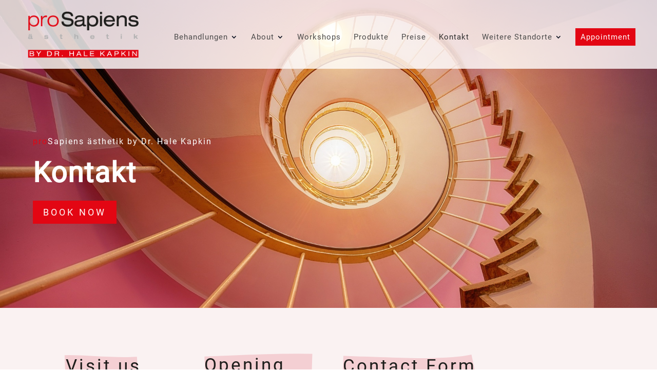

--- FILE ---
content_type: text/css
request_url: https://www.prosapiens.de/wp-content/cache/wpfc-minified/fi2oyeqe/28g0d.css
body_size: 120
content:
@font-face{font-family:"Roboto 300 lokal";font-display:swap;src:url(https://www.prosapiens.de/wp-content/uploads/et-fonts/roboto-v30-latin-300.ttf) format("truetype")}@font-face{font-family:"Roboto lokal";font-display:swap;src:url(https://www.prosapiens.de/wp-content/uploads/et-fonts/roboto-v30-latin-regular.ttf) format("truetype")}@font-face{font-family:"Roboto lokal 300";font-display:swap;src:url(https://www.prosapiens.de/wp-content/uploads/et-fonts/roboto-v30-latin-300-1.ttf) format("truetype")}